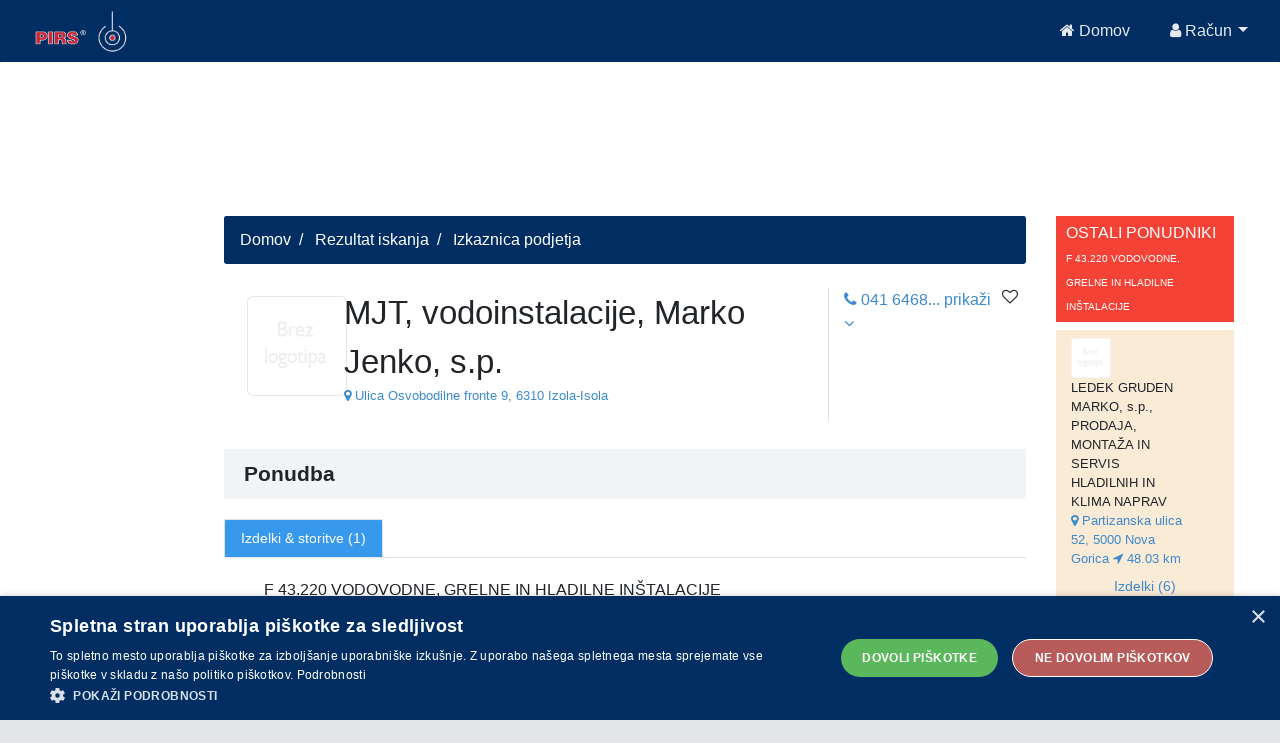

--- FILE ---
content_type: text/html;charset=UTF-8
request_url: https://api.pirs.si/getBanner?cona=izkaznica%20zgoraj
body_size: 471
content:
<a href='https://oglasi.pirs.si/www/delivery/cl.php?bannerid=3360&amp;zoneid=18&amp;sig=9772c77ba179bc8925cb0a8ab1886cdf184dc11416db4ae28a16b1fd64729d68&amp;oadest=http%3A%2F%2Fwww.lj.kgzs.si' target='_blank' rel='noopener nofollow'><img src='https://oglasi.pirs.si/www/images/5457551af0d59b024b9c275de2859979.gif' width='728' height='90' alt='KMETIJSKO GOZDARSKA ZBORNICA SLOVENIJE' title='KMETIJSKO GOZDARSKA ZBORNICA SLOVENIJE' border='0' /></a><div id='beacon_c9280560db' style='position: absolute; left: 0px; top: 0px; visibility: hidden;'><img src='https://oglasi.pirs.si/www/delivery/lg.php?bannerid=3360&amp;campaignid=2949&amp;zoneid=18&amp;loc=http%3A%2F%2Fpirs.si%2F&amp;referer=http%3A%2F%2Fpirs.si%2F&amp;cb=c9280560db' width='0' height='0' alt='' style='width: 0px; height: 0px;' /></div>



--- FILE ---
content_type: text/html;charset=UTF-8
request_url: https://api.pirs.si/getBanner?cona=izkaznica%20spodaj
body_size: 466
content:
<a href='https://oglasi.pirs.si/www/delivery/cl.php?bannerid=3411&amp;zoneid=17&amp;sig=62a8de911202a2c17d1272878898173b1f3470b6a8b59b18e2445b56b7812a87&amp;oadest=http%3A%2F%2Fwww.railcargo.com' target='_blank' rel='noopener nofollow'><img src='https://oglasi.pirs.si/www/images/f296b6a7461fd9d6f5a5e48051c08747.jpg' width='728' height='90' alt='RAIL CARGO LOGISTICS d.o.o. LJUBLJANA' title='RAIL CARGO LOGISTICS d.o.o. LJUBLJANA' border='0' /></a><div id='beacon_51c9779ad5' style='position: absolute; left: 0px; top: 0px; visibility: hidden;'><img src='https://oglasi.pirs.si/www/delivery/lg.php?bannerid=3411&amp;campaignid=2992&amp;zoneid=17&amp;loc=http%3A%2F%2Fpirs.si%2F&amp;referer=http%3A%2F%2Fpirs.si%2F&amp;cb=51c9779ad5' width='0' height='0' alt='' style='width: 0px; height: 0px;' /></div>

